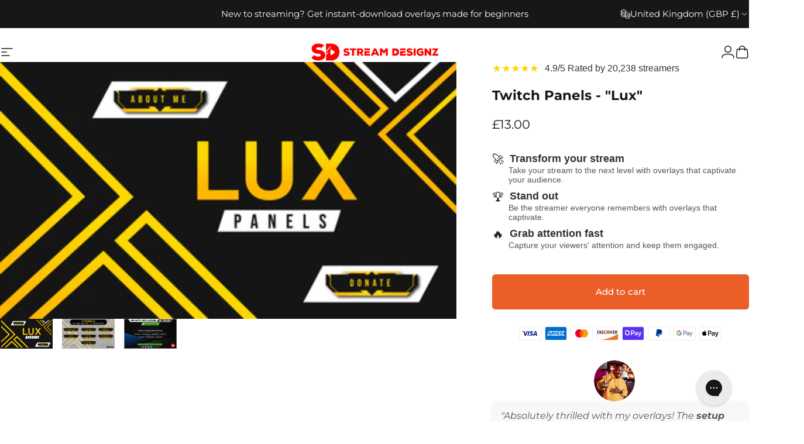

--- FILE ---
content_type: image/svg+xml
request_url: https://cdn.shopify.com/s/files/1/0601/8760/7234/files/Payment_Trust_Seals.svg?v=1701948755
body_size: 7346
content:
<svg width="346" height="24" viewBox="0 0 346 24" fill="none" xmlns="http://www.w3.org/2000/svg">
<g clip-path="url(#clip0_602_181)">
<mask id="mask0_602_181" style="mask-type:luminance" maskUnits="userSpaceOnUse" x="220" y="0" width="38" height="24">
<path d="M258 0H220V24H258V0Z" fill="white"/>
</mask>
<g mask="url(#mask0_602_181)">
<path opacity="0.07" d="M255 0H223C221.3 0 220 1.3 220 3V21C220 22.7 221.4 24 223 24H255C256.7 24 258 22.7 258 21V3C258 1.3 256.6 0 255 0Z" fill="black"/>
<path d="M255 1C256.1 1 257 1.9 257 3V21C257 22.1 256.1 23 255 23H223C221.9 23 221 22.1 221 21V3C221 1.9 221.9 1 223 1H255Z" fill="white"/>
<path d="M243.9 8.3C244.1 7.3 243.9 6.6 243.3 6C242.7 5.3 241.6 5 240.2 5H236.1C235.8 5 235.6 5.2 235.5 5.5L234 15.6C234 15.8 234.1 16 234.3 16H237L237.4 12.6L239.2 10.4L243.9 8.3Z" fill="#003087"/>
<path d="M243.9 8.30005L243.7 8.50005C243.2 11.3 241.5 12.3 239.1 12.3H238C237.7 12.3 237.5 12.5 237.4 12.8L236.8 16.7L236.6 17.7C236.6 17.9 236.7 18.1 236.9 18.1H239C239.3 18.1 239.5 17.9 239.5 17.7V17.6L239.9 15.2V15.1C239.9 14.9 240.2 14.7 240.4 14.7H240.7C242.8 14.7 244.4 13.9 244.8 11.5C245 10.5 244.9 9.70005 244.4 9.10005C244.3 8.60005 244.1 8.40005 243.9 8.30005Z" fill="#3086C8"/>
<path d="M243.3 8.10005C243.2 8.00005 243.1 8.00005 243 8.00005C242.9 8.00005 242.8 8.00005 242.7 7.90005C242.4 7.80005 242 7.80005 241.6 7.80005H238.6C238.5 7.80005 238.4 7.80005 238.4 7.90005C238.2 8.00005 238.1 8.10005 238.1 8.30005L237.4 12.7V12.8C237.4 12.5 237.7 12.3 238 12.3H239.3C241.8 12.3 243.4 11.3 243.9 8.50005V8.30005C243.8 8.20005 243.6 8.10005 243.4 8.10005H243.3Z" fill="#012169"/>
</g>
<mask id="mask1_602_181" style="mask-type:luminance" maskUnits="userSpaceOnUse" x="264" y="0" width="38" height="24">
<path d="M302 0H264V24H302V0Z" fill="white"/>
</mask>
<g mask="url(#mask1_602_181)">
<path opacity="0.07" d="M299 0H267C265.3 0 264 1.3 264 3V21C264 22.7 265.4 24 267 24H299C300.7 24 302 22.7 302 21V3C302 1.3 300.6 0 299 0Z" fill="black"/>
<path d="M299 1C300.1 1 301 1.9 301 3V21C301 22.1 300.1 23 299 23H267C265.9 23 265 22.1 265 21V3C265 1.9 265.9 1 267 1H299Z" fill="white"/>
<path d="M282.093 11.976V15.176H281.075V7.27599H283.766C284.088 7.27053 284.409 7.32886 284.709 7.44762C285.008 7.56637 285.282 7.74322 285.513 7.96799C285.732 8.17239 285.909 8.41794 286.033 8.69063C286.157 8.96331 286.226 9.25778 286.236 9.55719C286.246 9.85661 286.197 10.1551 286.092 10.4356C285.987 10.7161 285.828 10.9732 285.623 11.192L285.513 11.308C285.043 11.755 284.415 11.998 283.766 11.982L282.093 11.976ZM282.093 8.24399V11.032H283.791C284.168 11.044 284.532 10.897 284.796 10.628C284.985 10.4312 285.112 10.1832 285.161 9.91482C285.21 9.64649 285.179 9.36968 285.072 9.11882C284.964 8.86796 284.786 8.65412 284.558 8.50391C284.331 8.3537 284.064 8.27375 283.791 8.27399L282.093 8.24399ZM288.577 9.59199C289.227 9.56199 289.863 9.77999 290.355 10.205C290.8 10.635 291.037 11.235 291.005 11.854V15.188H290.036V14.422H289.987C289.813 14.7093 289.567 14.9463 289.274 15.1096C288.981 15.2729 288.65 15.3568 288.314 15.353C287.766 15.3707 287.231 15.1803 286.818 14.82C286.622 14.6602 286.465 14.458 286.359 14.2286C286.253 13.9992 286.2 13.7487 286.205 13.496C286.193 13.2406 286.243 12.9861 286.35 12.7538C286.456 12.5214 286.617 12.3178 286.818 12.16C287.311 11.8052 287.909 11.624 288.516 11.645C289.033 11.625 289.546 11.738 290.006 11.976V11.768C290.009 11.596 289.974 11.4255 289.901 11.2694C289.829 11.1133 289.722 10.9757 289.589 10.867C289.321 10.6237 288.971 10.492 288.609 10.499C288.346 10.4965 288.087 10.5611 287.857 10.6865C287.626 10.812 287.431 10.9942 287.29 11.216L286.395 10.652C286.638 10.3038 286.966 10.0236 287.348 9.83804C287.73 9.6525 288.153 9.56779 288.577 9.59199ZM287.29 13.52C287.288 13.6495 287.317 13.7776 287.376 13.8931C287.435 14.0085 287.521 14.1077 287.627 14.182C287.85 14.358 288.127 14.451 288.412 14.445C288.841 14.444 289.252 14.275 289.558 13.973C289.863 13.687 290.036 13.288 290.036 12.87C289.651 12.5963 289.183 12.4642 288.712 12.496C288.346 12.4816 287.985 12.5846 287.682 12.79C287.562 12.8703 287.463 12.9789 287.395 13.1062C287.327 13.2334 287.291 13.3755 287.29 13.52ZM296.576 9.76999L293.186 17.56H292.138L293.419 14.832L291.195 9.76999H292.298L293.91 13.655L295.479 9.76999H296.576Z" fill="#5F6368"/>
<path d="M277.986 11.284C277.986 10.976 277.962 10.668 277.913 10.364H273.623V12.111H276.074C276.024 12.3886 275.919 12.6534 275.764 12.8893C275.609 13.1252 275.409 13.3275 275.174 13.484V14.618H276.638C277.083 14.1873 277.433 13.6681 277.665 13.0938C277.897 12.5196 278.007 11.9031 277.986 11.284Z" fill="#4285F4"/>
<path d="M273.629 15.7209C274.735 15.7513 275.812 15.359 276.639 14.6239L275.173 13.4839C274.821 13.7098 274.422 13.8523 274.006 13.9007C273.59 13.9491 273.169 13.9021 272.774 13.7633C272.38 13.6244 272.022 13.3974 271.728 13.0995C271.434 12.8015 271.212 12.4405 271.079 12.0439H269.577V13.2139C269.953 13.9669 270.531 14.6004 271.247 15.0432C271.962 15.486 272.787 15.7207 273.629 15.7209Z" fill="#34A853"/>
<path d="M271.079 12.05C270.889 11.4873 270.889 10.8777 271.079 10.315V9.14502H269.577C269.257 9.77648 269.09 10.4745 269.09 11.1825C269.09 11.8905 269.257 12.5885 269.577 13.22L271.079 12.05Z" fill="#FBBC04"/>
<path d="M273.629 8.43994C274.276 8.42813 274.901 8.67255 275.369 9.11994L276.669 7.82695C275.84 7.04896 274.741 6.6246 273.604 6.64394C272.767 6.64814 271.948 6.88395 271.237 7.32522C270.527 7.7665 269.952 8.396 269.577 9.14394L271.079 10.3149C271.255 9.77503 271.595 9.30375 272.053 8.96742C272.51 8.63108 273.061 8.4466 273.629 8.43994Z" fill="#EA4335"/>
</g>
<mask id="mask2_602_181" style="mask-type:luminance" maskUnits="userSpaceOnUse" x="308" y="0" width="38" height="24">
<path d="M346 0H308V24H346V0Z" fill="white"/>
</mask>
<g mask="url(#mask2_602_181)">
<path d="M342.387 0H311.613C311.485 0 311.356 0 311.228 0.00067947C311.12 0.00158543 311.012 0.00271788 310.904 0.00566225C310.669 0.012004 310.432 0.0260463 310.199 0.0677205C309.966 0.107648 309.74 0.182074 309.529 0.288548C309.105 0.504411 308.76 0.849374 308.544 1.27378C308.437 1.48497 308.363 1.71095 308.323 1.94419C308.281 2.17679 308.267 2.41393 308.261 2.64903C308.258 2.75697 308.257 2.86493 308.256 2.97291C308.256 3.10065 308.256 3.22884 308.256 3.35726V20.6425C308.256 20.7709 308.256 20.8989 308.256 21.0273C308.257 21.1351 308.258 21.2432 308.261 21.3512C308.267 21.5858 308.281 21.8232 308.323 22.0556C308.363 22.2888 308.437 22.5148 308.544 22.726C308.651 22.9369 308.791 23.1296 308.958 23.2967C309.126 23.4642 309.318 23.6041 309.529 23.7112C309.744 23.8206 309.963 23.8902 310.2 23.9325C310.432 23.974 310.669 23.988 310.904 23.9943C311.012 23.9968 311.12 23.9982 311.228 23.9989C311.356 23.9998 311.485 23.9998 311.613 23.9998H342.387C342.515 23.9998 342.644 23.9998 342.772 23.9989C342.879 23.9984 342.987 23.9968 343.096 23.9943C343.33 23.988 343.568 23.974 343.801 23.9325C344.034 23.8925 344.26 23.818 344.471 23.7112C344.895 23.4951 345.24 23.1502 345.456 22.726C345.565 22.5115 345.635 22.2918 345.676 22.0556C345.719 21.8232 345.732 21.5858 345.739 21.3512C345.741 21.2432 345.743 21.1351 345.744 21.0273C345.744 20.8989 345.744 20.7709 345.744 20.6425V3.35749C345.744 3.22907 345.744 3.10087 345.744 2.97268C345.743 2.86478 345.741 2.75689 345.739 2.64903C345.732 2.41393 345.719 2.17679 345.676 1.94419C345.637 1.71091 345.563 1.4849 345.456 1.27378C345.24 0.849448 344.895 0.504513 344.471 0.288548C344.26 0.182184 344.034 0.107836 343.801 0.067947C343.568 0.0260463 343.33 0.0122305 343.096 0.00588874C342.988 0.00314533 342.88 0.00148432 342.772 0.000905959C342.644 0 342.515 0 342.387 0Z" fill="#E4E4E4"/>
<path d="M342.387 0.800049L342.766 0.800728C342.868 0.801408 342.971 0.80254 343.074 0.805258C343.253 0.810241 343.463 0.81998 343.659 0.855086C343.829 0.885662 343.971 0.932093 344.108 1.00186C344.382 1.14105 344.604 1.3637 344.743 1.63761C344.813 1.77351 344.859 1.91529 344.889 2.08674C344.924 2.28016 344.934 2.49057 344.939 2.67109C344.942 2.77301 344.943 2.87493 344.943 2.97911C344.944 3.10527 344.944 3.2312 344.944 3.35758V20.6428C344.944 20.7692 344.944 20.8952 344.944 21.0238C344.943 21.1257 344.942 21.2276 344.939 21.3296C344.934 21.5098 344.924 21.7203 344.889 21.9159C344.863 22.0716 344.814 22.2224 344.743 22.3633C344.604 22.6373 344.381 22.8599 344.107 22.999C343.971 23.0683 343.829 23.1148 343.66 23.1451C343.461 23.1807 343.242 23.1904 343.077 23.1949C342.974 23.1972 342.871 23.1988 342.765 23.1992C342.639 23.2001 342.513 23.2001 342.387 23.2001H311.608C311.483 23.2001 311.359 23.2001 311.232 23.1992C311.13 23.1988 311.028 23.1974 310.926 23.1952C310.758 23.1906 310.539 23.1807 310.341 23.1453C310.184 23.1192 310.033 23.0696 309.891 22.9981C309.755 22.9291 309.631 22.8389 309.524 22.7309C309.416 22.6232 309.326 22.4991 309.257 22.3633C309.186 22.2216 309.136 22.0701 309.111 21.9137C309.075 21.7182 309.065 21.5087 309.061 21.3298C309.058 21.2275 309.057 21.1252 309.056 21.0229V20.7223V3.27831V2.97821C309.056 2.87574 309.058 2.77329 309.061 2.67086C309.066 2.49148 309.075 2.28198 309.111 2.08493C309.137 1.92885 309.186 1.77758 309.257 1.63625C309.326 1.50035 309.416 1.37628 309.524 1.26866C309.632 1.16074 309.756 1.07054 309.892 1.0014C310.033 0.930411 310.185 0.881088 310.341 0.855086C310.537 0.81998 310.747 0.810241 310.926 0.805258C311.029 0.802734 311.131 0.801224 311.233 0.800728L311.613 0.800049H342.387Z" fill="white"/>
<path d="M318.11 8.10147C318.428 7.70398 318.643 7.17015 318.586 6.62476C318.121 6.64786 317.554 6.93165 317.225 7.3296C316.93 7.67024 316.669 8.22627 316.736 8.74878C317.259 8.79408 317.781 8.48787 318.11 8.10147ZM318.581 8.85093C317.822 8.80563 317.177 9.28126 316.815 9.28126C316.453 9.28126 315.898 8.87358 315.298 8.88468C314.517 8.896 313.793 9.33765 313.397 10.0397C312.582 11.444 313.182 13.5277 313.974 14.6715C314.359 15.2377 314.823 15.8605 315.434 15.8381C316.012 15.8155 316.238 15.4644 316.939 15.4644C317.641 15.4644 317.845 15.8381 318.456 15.8268C319.09 15.8155 319.486 15.2606 319.871 14.6943C320.313 14.0488 320.493 13.426 320.504 13.392C320.493 13.3807 319.282 12.9162 319.271 11.5233C319.26 10.3568 320.222 9.80196 320.267 9.76776C319.724 8.96417 318.875 8.87358 318.58 8.85093" fill="black"/>
<path d="M326.142 7.27271C327.791 7.27271 328.939 8.409 328.939 10.0633C328.939 11.7234 327.767 12.8656 326.101 12.8656H324.276V15.7683H322.957V7.27271H326.142ZM324.276 11.7588H325.789C326.937 11.7588 327.59 11.1407 327.59 10.0692C327.59 8.99788 326.937 8.38545 325.795 8.38545H324.276V11.7588ZM329.266 14.0078C329.266 12.9186 330.096 12.2947 331.626 12.2004L333.269 12.1003V11.6292C333.269 10.9407 332.816 10.5638 332.009 10.5638C331.344 10.5638 330.861 10.9051 330.761 11.429H329.572C329.607 10.3283 330.643 9.52764 332.044 9.52764C333.552 9.52764 334.535 10.3165 334.535 11.5411V15.7681H333.316V14.7496H333.287C332.939 15.4148 332.174 15.8326 331.344 15.8326C330.119 15.8326 329.266 15.1029 329.266 14.0078ZM333.269 13.4604V12.9834L331.803 13.0776C330.979 13.1306 330.549 13.4366 330.549 13.9723C330.549 14.4905 330.997 14.8261 331.697 14.8261C332.592 14.8261 333.269 14.2549 333.269 13.4604ZM335.655 18.0405V17.0222C335.738 17.0337 335.938 17.0455 336.044 17.0455C336.626 17.0455 336.956 16.7986 337.156 16.1624L337.274 15.7858L335.043 9.6042H336.42L337.975 14.62H338.004L339.558 9.6042H340.901L338.587 16.0976C338.057 17.5873 337.451 18.076 336.167 18.076C336.067 18.076 335.743 18.0643 335.655 18.0405Z" fill="black"/>
</g>
<mask id="mask3_602_181" style="mask-type:luminance" maskUnits="userSpaceOnUse" x="0" y="0" width="38" height="24">
<path d="M38 0H0V24H38V0Z" fill="white"/>
</mask>
<g mask="url(#mask3_602_181)">
<path opacity="0.07" d="M35 0H3C1.3 0 0 1.3 0 3V21C0 22.7 1.4 24 3 24H35C36.7 24 38 22.7 38 21V3C38 1.3 36.6 0 35 0Z" fill="black"/>
<path d="M35 1C36.1 1 37 1.9 37 3V21C37 22.1 36.1 23 35 23H3C1.9 23 1 22.1 1 21V3C1 1.9 1.9 1 3 1H35Z" fill="white"/>
<path d="M28.3 10.1H28C27.6 11.1 27.3 11.6 27 13.1H28.9C28.6 11.6 28.6 10.9 28.3 10.1ZM31.2 16H29.5C29.4 16 29.4 16 29.3 15.9L29.1 15L29 14.8H26.6C26.5 14.8 26.4 14.8 26.4 15L26.1 15.9C26.1 16 26 16 26 16H23.9L24.1 15.5L27 8.7C27 8.2 27.3 8 27.8 8H29.3C29.4 8 29.5 8 29.5 8.2L30.9 14.7C31 15.1 31.1 15.4 31.1 15.8C31.2 15.9 31.2 15.9 31.2 16ZM17.8 15.7L18.2 13.9C18.3 13.9 18.4 14 18.4 14C19.1 14.3 19.8 14.5 20.5 14.4C20.7 14.4 21 14.3 21.2 14.2C21.7 14 21.7 13.5 21.3 13.1C21.1 12.9 20.8 12.8 20.5 12.6C20.1 12.4 19.7 12.2 19.4 11.9C18.2 10.9 18.6 9.5 19.3 8.8C19.9 8.4 20.2 8 21 8C22.2 8 23.5 8 24.1 8.2H24.2C24.1 8.8 24 9.3 23.8 9.9C23.3 9.7 22.8 9.5 22.3 9.5C22 9.5 21.7 9.5 21.4 9.6C21.2 9.6 21.1 9.7 21 9.8C20.8 10 20.8 10.3 21 10.5L21.5 10.9C21.9 11.1 22.3 11.3 22.6 11.5C23.1 11.8 23.6 12.3 23.7 12.9C23.9 13.8 23.6 14.6 22.8 15.2C22.3 15.6 22.1 15.8 21.4 15.8C20 15.8 18.9 15.9 18 15.6C17.9 15.8 17.9 15.8 17.8 15.7ZM14.3 16C14.4 15.3 14.4 15.3 14.5 15C15 12.8 15.5 10.5 15.9 8.3C16 8.1 16 8 16.2 8H18C17.8 9.2 17.6 10.1 17.3 11.2C17 12.7 16.7 14.2 16.3 15.7C16.3 15.9 16.2 15.9 16 15.9M5 8.2C5 8.1 5.2 8 5.3 8H8.7C9.2 8 9.6 8.3 9.7 8.8L10.6 13.2C10.6 13.3 10.6 13.3 10.7 13.4C10.7 13.3 10.8 13.3 10.8 13.3L12.9 8.2C12.8 8.1 12.9 8 13 8H15.1C15.1 8.1 15.1 8.1 15 8.2L11.9 15.5C11.8 15.7 11.8 15.8 11.7 15.9C11.6 16 11.4 15.9 11.2 15.9H9.7C9.6 15.9 9.5 15.9 9.5 15.7L7.9 9.5C7.7 9.3 7.4 9 7 8.9C6.4 8.6 5.3 8.4 5.1 8.4L5 8.2Z" fill="#142688"/>
</g>
<mask id="mask4_602_181" style="mask-type:luminance" maskUnits="userSpaceOnUse" x="176" y="0" width="38" height="24">
<path d="M214 0H176V24H214V0Z" fill="white"/>
</mask>
<g mask="url(#mask4_602_181)">
<path opacity="0.07" d="M211 0H179C177.3 0 176 1.3 176 3V21C176 22.7 177.4 24 179 24H211C212.7 24 214 22.7 214 21V3C214 1.3 212.6 0 211 0Z" fill="black"/>
<path d="M211 1C212.1 1 213 1.9 213 3V21C213 22.1 212.1 23 211 23H179C177.9 23 177 22.1 177 21V3C177 1.9 177.9 1 179 1H211Z" fill="#5A31F4"/>
<path d="M197.382 9.71305C197.382 11.381 196.205 12.571 194.561 12.571H193.012C192.986 12.5714 192.961 12.5791 192.94 12.5933C192.919 12.6075 192.902 12.6275 192.892 12.651C192.885 12.6665 192.882 12.6832 192.882 12.7V14.892C192.882 14.909 192.879 14.9259 192.872 14.9416C192.866 14.9573 192.856 14.9716 192.844 14.9836C192.832 14.9956 192.817 15.0051 192.802 15.0115C192.786 15.0179 192.769 15.0211 192.752 15.021H191.668C191.634 15.021 191.6 15.0073 191.576 14.9829C191.552 14.9586 191.538 14.9255 191.538 14.891V6.98605C191.538 6.96029 191.545 6.93502 191.559 6.91359C191.574 6.89216 191.594 6.87558 191.618 6.86605C191.634 6.85942 191.651 6.85602 191.668 6.85605H194.568C196.205 6.85605 197.382 8.04605 197.382 9.71405V9.71305ZM196.03 9.71305C196.03 8.75505 195.372 8.05505 194.48 8.05505H193.012C192.995 8.05505 192.978 8.05841 192.962 8.06494C192.946 8.07148 192.932 8.08105 192.92 8.09312C192.908 8.10519 192.898 8.11953 192.892 8.1353C192.885 8.15107 192.882 8.16798 192.882 8.18505V11.235C192.882 11.2521 192.885 11.2691 192.892 11.2849C192.898 11.3007 192.908 11.315 192.92 11.327C192.932 11.3391 192.946 11.3487 192.962 11.3552C192.978 11.3618 192.995 11.3651 193.012 11.365H194.48C195.372 11.37 196.03 10.67 196.03 9.71305ZM197.704 13.504C197.693 13.2478 197.746 12.9929 197.859 12.7627C197.972 12.5325 198.141 12.3345 198.351 12.187C198.774 11.871 199.435 11.707 200.406 11.673L201.439 11.637V11.334C201.439 10.727 201.029 10.471 200.371 10.471C199.713 10.471 199.296 10.702 199.201 11.081C199.193 11.1076 199.176 11.1309 199.154 11.1471C199.131 11.1634 199.104 11.1718 199.076 11.171H198.054C198.026 11.1714 197.998 11.1626 197.976 11.146C197.953 11.1294 197.936 11.1059 197.928 11.079C197.923 11.0612 197.921 11.0424 197.924 11.024C198.076 10.126 198.828 9.44405 200.418 9.44405C202.11 9.44405 202.721 10.227 202.721 11.72V14.892C202.721 14.9092 202.717 14.9261 202.711 14.9419C202.704 14.9577 202.694 14.972 202.682 14.984C202.67 14.996 202.655 15.0054 202.639 15.0118C202.623 15.0181 202.606 15.0213 202.589 15.021H201.559C201.525 15.021 201.491 15.0073 201.467 14.9829C201.443 14.9586 201.429 14.9255 201.429 14.891V14.655C201.429 14.6354 201.424 14.6162 201.413 14.6C201.402 14.5837 201.386 14.5711 201.368 14.564C201.35 14.5569 201.33 14.5552 201.311 14.5591C201.292 14.563 201.275 14.5724 201.261 14.586C200.951 14.92 200.453 15.161 199.654 15.161C198.479 15.161 197.704 14.554 197.704 13.504ZM201.439 12.817V12.571L200.1 12.641C199.395 12.677 198.985 12.967 198.985 13.457C198.985 13.901 199.361 14.147 200.019 14.147C200.912 14.147 201.439 13.667 201.439 12.817ZM203.755 17.417V16.498C203.755 16.4787 203.76 16.4598 203.768 16.4425C203.777 16.4252 203.789 16.41 203.804 16.398C203.819 16.3859 203.836 16.3772 203.855 16.3726C203.874 16.3679 203.893 16.3674 203.912 16.371C204.07 16.4 204.23 16.415 204.391 16.415C204.667 16.4301 204.94 16.3519 205.165 16.193C205.391 16.034 205.557 15.8037 205.636 15.539L205.703 15.328C205.713 15.2995 205.713 15.2685 205.703 15.24L203.558 9.76905C203.546 9.73902 203.545 9.70543 203.556 9.67489C203.567 9.64435 203.589 9.61907 203.618 9.60405C203.637 9.59398 203.658 9.58882 203.68 9.58905H204.72C204.747 9.58912 204.773 9.59728 204.795 9.61245C204.817 9.62763 204.833 9.6491 204.843 9.67405L206.299 13.533C206.308 13.5589 206.325 13.5813 206.347 13.5971C206.37 13.6129 206.397 13.6213 206.424 13.621C206.451 13.621 206.478 13.6125 206.5 13.5968C206.523 13.581 206.54 13.5587 206.549 13.533L207.814 9.68505C207.823 9.65852 207.839 9.63545 207.862 9.61924C207.885 9.60303 207.912 9.59455 207.94 9.59505H209.016C209.048 9.59524 209.079 9.60708 209.104 9.62839C209.128 9.6497 209.144 9.67905 209.148 9.71105C209.15 9.73238 209.148 9.75399 209.14 9.77405L206.845 15.85C206.317 17.263 205.412 17.623 204.415 17.623C204.226 17.6282 204.037 17.606 203.854 17.557C203.823 17.5495 203.796 17.5312 203.778 17.5055C203.76 17.4799 203.751 17.4484 203.754 17.417H203.755ZM184.57 6.40005C183.205 6.38985 181.888 6.90016 180.887 7.82705C180.844 7.8658 180.818 7.91908 180.812 7.97643C180.807 8.03378 180.823 8.09106 180.858 8.13705L181.476 8.97605C181.496 9.00434 181.522 9.02787 181.552 9.04497C181.582 9.06207 181.616 9.07233 181.65 9.075C181.685 9.07767 181.72 9.0727 181.752 9.06044C181.785 9.04817 181.814 9.02892 181.838 9.00405C182.198 8.64664 182.625 8.36443 183.095 8.17387C183.566 7.9833 184.069 7.88818 184.576 7.89405C186.696 7.89405 187.803 9.47805 187.803 11.044C187.803 12.744 186.64 13.942 184.968 13.965C183.676 13.965 182.702 13.115 182.702 11.991C182.703 11.7068 182.768 11.4264 182.891 11.1703C183.014 10.9143 183.193 10.689 183.415 10.511C183.462 10.4723 183.492 10.4165 183.498 10.3558C183.504 10.2951 183.486 10.2344 183.448 10.187L182.798 9.37205C182.778 9.34699 182.754 9.32616 182.726 9.31081C182.698 9.29547 182.667 9.28592 182.636 9.28274C182.604 9.27956 182.572 9.28283 182.542 9.29233C182.511 9.30184 182.483 9.31739 182.459 9.33805C182.061 9.65739 181.739 10.0615 181.517 10.521C181.296 10.9795 181.181 11.4819 181.18 11.991C181.18 13.926 182.835 15.443 184.955 15.455H184.985C187.502 15.423 189.322 13.571 189.322 11.04C189.322 8.79305 187.655 6.40005 184.57 6.40005Z" fill="white"/>
</g>
<mask id="mask5_602_181" style="mask-type:luminance" maskUnits="userSpaceOnUse" x="88" y="0" width="38" height="24">
<path d="M126 0H88V24H126V0Z" fill="white"/>
</mask>
<g mask="url(#mask5_602_181)">
<path opacity="0.07" d="M123 0H91C89.3 0 88 1.3 88 3V21C88 22.7 89.4 24 91 24H123C124.7 24 126 22.7 126 21V3C126 1.3 124.6 0 123 0Z" fill="black"/>
<path d="M123 1C124.1 1 125 1.9 125 3V21C125 22.1 124.1 23 123 23H91C89.9 23 89 22.1 89 21V3C89 1.9 89.9 1 91 1H123Z" fill="white"/>
<path d="M103 19C106.866 19 110 15.866 110 12C110 8.13401 106.866 5 103 5C99.134 5 96 8.13401 96 12C96 15.866 99.134 19 103 19Z" fill="#EB001B"/>
<path d="M111 19C114.866 19 118 15.866 118 12C118 8.13401 114.866 5 111 5C107.134 5 104 8.13401 104 12C104 15.866 107.134 19 111 19Z" fill="#F79E1B"/>
<path d="M110 12C110 9.60005 108.8 7.50005 107 6.30005C105.2 7.60005 104 9.70005 104 12C104 14.3 105.2 16.5 107 17.7C108.8 16.5 110 14.4 110 12Z" fill="#FF5F00"/>
</g>
<mask id="mask6_602_181" style="mask-type:luminance" maskUnits="userSpaceOnUse" x="132" y="0" width="38" height="24">
<path d="M170 0H132V24H170V0Z" fill="white"/>
</mask>
<g mask="url(#mask6_602_181)">
<path opacity="0.07" d="M167 0H135C133.3 0 132 1.3 132 3V21C132 22.7 133.4 24 135 24H167C168.7 24 170 22.7 170 21V3C170 1.3 168.6 0 167 0Z" fill="black"/>
<path d="M167 1C168.1 1 169 1.9 169 3V21C169 22.1 168.1 23 167 23H135C133.9 23 133 22.1 133 21V3C133 1.9 133.9 1 135 1H167Z" fill="white"/>
<path d="M135.57 7.16004H134V12.66H135.57C136.4 12.66 137 12.46 137.53 12.03C138.16 11.51 138.53 10.73 138.53 9.92004C138.52 8.29004 137.31 7.16004 135.57 7.16004ZM136.83 11.3C136.49 11.6 136.06 11.74 135.36 11.74H135.07V8.10004H135.36C136.05 8.10004 136.47 8.22004 136.83 8.54004C137.2 8.87004 137.42 9.38004 137.42 9.91004C137.42 10.44 137.2 10.97 136.83 11.3ZM139.02 7.16004H140.09V12.66H139.02V7.16004ZM142.71 9.27004C142.07 9.03004 141.88 8.87004 141.88 8.58004C141.88 8.23004 142.22 7.97004 142.68 7.97004C143 7.97004 143.27 8.10004 143.54 8.42004L144.1 7.69004C143.64 7.29004 143.09 7.08004 142.48 7.08004C141.51 7.08004 140.76 7.76004 140.76 8.66004C140.76 9.42004 141.11 9.81004 142.11 10.17C142.53 10.32 142.74 10.42 142.85 10.48C143.06 10.62 143.17 10.82 143.17 11.05C143.17 11.5 142.82 11.83 142.34 11.83C141.83 11.83 141.42 11.57 141.17 11.1L140.48 11.77C140.97 12.5 141.57 12.82 142.38 12.82C143.49 12.82 144.28 12.08 144.28 11.01C144.3 10.12 143.93 9.72004 142.71 9.27004ZM144.63 9.92004C144.63 11.54 145.9 12.79 147.53 12.79C147.99 12.79 148.39 12.7 148.87 12.47V11.21C148.44 11.64 148.06 11.81 147.58 11.81C146.5 11.81 145.73 11.03 145.73 9.91004C145.73 8.85004 146.52 8.02004 147.53 8.02004C148.04 8.02004 148.43 8.20004 148.87 8.64004V7.38004C148.4 7.14004 148.01 7.04004 147.55 7.04004C145.94 7.04004 144.63 8.32004 144.63 9.92004ZM157.39 10.86L155.92 7.16004H154.75L157.08 12.8H157.66L160.03 7.16004H158.87L157.39 10.86ZM160.52 12.66H163.56V11.73H161.59V10.25H163.49V9.32004H161.59V8.10004H163.56V7.16004H160.52V12.66ZM167.81 8.79004C167.81 7.76004 167.1 7.17004 165.86 7.17004H164.27V12.67H165.34V10.46H165.48L166.96 12.67H168.28L166.55 10.35C167.36 10.18 167.81 9.63004 167.81 8.79004ZM165.65 9.70004H165.34V8.03004H165.67C166.34 8.03004 166.7 8.31004 166.7 8.85004C166.7 9.40004 166.34 9.70004 165.65 9.70004Z" fill="#231F20"/>
<path d="M152.16 12.86C152.937 12.86 153.683 12.5512 154.233 12.0015C154.782 11.4519 155.091 10.7063 155.091 9.92905C155.091 9.1517 154.782 8.40619 154.233 7.85652C153.683 7.30685 152.937 6.99805 152.16 6.99805C151.383 6.99805 150.637 7.30685 150.087 7.85652C149.538 8.40619 149.229 9.1517 149.229 9.92905C149.229 10.7063 149.538 11.4519 150.087 12.0015C150.637 12.5512 151.383 12.86 152.16 12.86Z" fill="black" fill-opacity="0.49"/>
<path d="M152.16 12.86C152.937 12.86 153.683 12.5512 154.233 12.0015C154.782 11.4519 155.091 10.7063 155.091 9.92905C155.091 9.1517 154.782 8.40619 154.233 7.85652C153.683 7.30685 152.937 6.99805 152.16 6.99805C151.383 6.99805 150.637 7.30685 150.087 7.85652C149.538 8.40619 149.229 9.1517 149.229 9.92905C149.229 10.7063 149.538 11.4519 150.087 12.0015C150.637 12.5512 151.383 12.86 152.16 12.86Z" fill="#E67526"/>
<path d="M168.57 7.50596C168.57 7.40596 168.5 7.35596 168.39 7.35596H168.23V7.83596H168.35V7.64596L168.49 7.83596H168.63L168.47 7.63596C168.53 7.62596 168.57 7.57596 168.57 7.50596ZM168.37 7.57596H168.35V7.44596H168.37C168.43 7.44596 168.46 7.46596 168.46 7.50596C168.46 7.55596 168.43 7.57596 168.37 7.57596Z" fill="#231F20"/>
<path d="M168.41 7.17603C168.18 7.17603 167.99 7.36603 167.99 7.59603C167.99 7.82603 168.18 8.01603 168.41 8.01603C168.64 8.01603 168.83 7.82603 168.83 7.59603C168.83 7.36603 168.64 7.17603 168.41 7.17603ZM168.41 7.94603C168.23 7.94603 168.07 7.79603 168.07 7.59603C168.07 7.40603 168.22 7.24603 168.41 7.24603C168.59 7.24603 168.74 7.40603 168.74 7.59603C168.74 7.78603 168.59 7.94603 168.41 7.94603Z" fill="#231F20"/>
<path d="M169 12.9839C169 12.9839 159.09 19.8729 140.976 22.9999H166.999C167.527 22.9999 168.033 22.7914 168.408 22.4198C168.782 22.0482 168.995 21.5436 168.999 21.0159L169.023 17.9959L169 12.9839Z" fill="#E67526"/>
</g>
<mask id="mask7_602_181" style="mask-type:luminance" maskUnits="userSpaceOnUse" x="44" y="0" width="38" height="24">
<path d="M82 0H44V24H82V0Z" fill="white"/>
</mask>
<g mask="url(#mask7_602_181)">
<path opacity="0.07" d="M79 0H47C45.3 0 44 1.3 44 3V21C44 22.7 45.4 24 47 24H79C80.7 24 82 22.7 82 21V3C82 1.3 80.6 0 79 0Z" fill="black"/>
<path d="M79 1C80.1 1 81 1.9 81 3V21C81 22.1 80.1 23 79 23H47C45.9 23 45 22.1 45 21V3C45 1.9 45.9 1 47 1H79Z" fill="#006FCF"/>
<path d="M52.971 10.268L53.745 12.144H52.203L52.971 10.268ZM69.046 10.346H66.069V11.173H68.998V12.412H66.075V13.334H69.052V14.073L71.129 11.828L69.052 9.488L69.046 10.346ZM54.983 8.006H58.978L59.865 9.941L60.687 8H71.057L72.135 9.19L73.25 8H78.013L74.494 11.852L77.977 15.68H73.143L72.065 14.49L70.94 15.68H54.03L53.536 14.49H52.406L51.911 15.68H48L51.286 8H54.716L54.983 8.006ZM63.646 9.084H61.407L59.907 12.62L58.282 9.084H56.06V13.894L54 9.084H52.007L49.625 14.596H51.18L51.674 13.406H54.27L54.764 14.596H57.484V10.661L59.235 14.602H60.425L62.165 10.673V14.603H63.623L63.647 9.083L63.646 9.084ZM72.986 11.852L75.517 9.084H73.695L72.094 10.81L70.546 9.084H64.652V14.602H70.462L72.076 12.864L73.624 14.602H75.499L72.986 11.852Z" fill="white"/>
</g>
</g>
<defs>
<clipPath id="clip0_602_181">
<rect width="346" height="24" fill="white"/>
</clipPath>
</defs>
</svg>


--- FILE ---
content_type: text/json
request_url: https://conf.config-security.com/model
body_size: 85
content:
{"title":"recommendation AI model (keras)","structure":"release_id=0x52:73:7c:38:37:53:6a:4d:39:45:32:62:2c:2b:75:22:3e:69:25:25:6e:3d:28:2d:29:30:56:33:69;keras;12knpfgk30tgpohrhhyi7aeqpikawpwt57l0jlzogpch6quw33nb0k7h8241thwd55fxc9f4","weights":"../weights/52737c38.h5","biases":"../biases/52737c38.h5"}

--- FILE ---
content_type: text/javascript; charset=utf-8
request_url: https://www.streamdesignz.com/en-gb/products/twitch-panels-lux.js
body_size: 1007
content:
{"id":7579801682114,"title":"Twitch Panels - \"Lux\"","handle":"twitch-panels-lux","description":"\u003cdiv class=\"ql-block\" data-block-id=\"block-e0561218-e3f8-4508-8a0a-a91d87d3bf92\" data-mce-fragment=\"1\"\u003e\n\u003cstrong data-mce-fragment=\"1\"\u003eProduct Description \u003c\/strong\u003e\u003cbr\u003e\u003cmeta charset=\"utf-8\"\u003e\n\u003cspan data-mce-fragment=\"1\"\u003eTwitch panels are a great way to customize your Twitch channel page's \"About\" section with more information about you and your stream. Each Twitch panels package comes with 7 panels which are: About, Discord, Donate, Gear, Rules, Schedule, and Socials.\u003c\/span\u003e\u003cbr\u003e\n\u003c\/div\u003e\n\u003cdiv class=\"ql-block\" data-block-id=\"block-60e8da21-0e95-4f24-907e-9b8730c88c4c\" data-mce-fragment=\"1\"\u003e\u003cbr\u003e\u003c\/div\u003e\n\u003cdiv class=\"ql-block\" data-block-id=\"block-b1c5d574-340b-49f5-b900-56625ba70a23\" data-mce-fragment=\"1\"\u003e\u003cstrong data-mce-fragment=\"1\"\u003eOur Twitch Panels Work Perfectly With\u003c\/strong\u003e\u003c\/div\u003e\n\u003cdiv class=\"ql-block\" data-block-id=\"block-ee534a49-0583-45fb-819f-f58c257132fa\" data-mce-fragment=\"1\"\u003e\n\u003cimg class=\"ql-img\" loading=\"lazy\" data-id=\"61d7e787-3716-4e13-a8a2-62f3eb794ed5.png\" src=\"https:\/\/t14226653.p.clickup-attachments.com\/t14226653\/61d7e787-3716-4e13-a8a2-62f3eb794ed5\/WorksPerfectlyWithStreamDesignz.png\" data-mce-fragment=\"1\" data-mce-src=\"https:\/\/t14226653.p.clickup-attachments.com\/t14226653\/61d7e787-3716-4e13-a8a2-62f3eb794ed5\/WorksPerfectlyWithStreamDesignz.png\"\u003e\u003cbr\u003e\n\u003c\/div\u003e\n\u003cdiv class=\"ql-block\" data-block-id=\"block-91288eed-85e8-4a49-9e85-e1bdf7b4d3d7\" data-mce-fragment=\"1\"\u003e\u003ca href=\"https:\/\/www.streamdesignz.com\/collections\/twitch-panels\" title=\"Twitch Panels\"\u003e\u003cstrong data-mce-fragment=\"1\"\u003eView more Twitch Panels here \u003c\/strong\u003e\u003c\/a\u003e\u003c\/div\u003e","published_at":"2022-11-16T12:01:33-05:00","created_at":"2022-11-15T16:49:27-05:00","vendor":"Stream Designz","type":"Live Stream Overlay Templates","tags":["Twitch Panel","Twitch Panels"],"price":1300,"price_min":1300,"price_max":1300,"available":true,"price_varies":false,"compare_at_price":0,"compare_at_price_min":0,"compare_at_price_max":0,"compare_at_price_varies":false,"variants":[{"id":42716561703106,"title":"Default Title","option1":"Default Title","option2":null,"option3":null,"sku":"STP8","requires_shipping":false,"taxable":false,"featured_image":null,"available":true,"name":"Twitch Panels - \"Lux\"","public_title":null,"options":["Default Title"],"price":1300,"weight":0,"compare_at_price":0,"inventory_management":null,"barcode":"","requires_selling_plan":false,"selling_plan_allocations":[]}],"images":["\/\/cdn.shopify.com\/s\/files\/1\/0601\/8760\/7234\/products\/Lux-Panels.jpg?v=1668549338","\/\/cdn.shopify.com\/s\/files\/1\/0601\/8760\/7234\/files\/Lux_-_7_Panels.jpg?v=1760463233","\/\/cdn.shopify.com\/s\/files\/1\/0601\/8760\/7234\/files\/Whats_Included_-_Panels_Package_-_7_Panels.jpg?v=1757983996"],"featured_image":"\/\/cdn.shopify.com\/s\/files\/1\/0601\/8760\/7234\/products\/Lux-Panels.jpg?v=1668549338","options":[{"name":"Title","position":1,"values":["Default Title"]}],"url":"\/en-gb\/products\/twitch-panels-lux","media":[{"alt":"Twitch panels lux thumbnail stream designz","id":28079827288258,"position":1,"preview_image":{"aspect_ratio":1.778,"height":2250,"width":4000,"src":"https:\/\/cdn.shopify.com\/s\/files\/1\/0601\/8760\/7234\/products\/Lux-Panels.jpg?v=1668549338"},"aspect_ratio":1.778,"height":2250,"media_type":"image","src":"https:\/\/cdn.shopify.com\/s\/files\/1\/0601\/8760\/7234\/products\/Lux-Panels.jpg?v=1668549338","width":4000},{"alt":"stream overlay package 7 panels lux stream designz","id":33980087795906,"position":2,"preview_image":{"aspect_ratio":1.778,"height":1080,"width":1920,"src":"https:\/\/cdn.shopify.com\/s\/files\/1\/0601\/8760\/7234\/files\/Lux_-_7_Panels.jpg?v=1760463233"},"aspect_ratio":1.778,"height":1080,"media_type":"image","src":"https:\/\/cdn.shopify.com\/s\/files\/1\/0601\/8760\/7234\/files\/Lux_-_7_Panels.jpg?v=1760463233","width":1920},{"alt":null,"id":33234842845378,"position":3,"preview_image":{"aspect_ratio":1.777,"height":1081,"width":1921,"src":"https:\/\/cdn.shopify.com\/s\/files\/1\/0601\/8760\/7234\/files\/Whats_Included_-_Panels_Package_-_7_Panels.jpg?v=1757983996"},"aspect_ratio":1.777,"height":1081,"media_type":"image","src":"https:\/\/cdn.shopify.com\/s\/files\/1\/0601\/8760\/7234\/files\/Whats_Included_-_Panels_Package_-_7_Panels.jpg?v=1757983996","width":1921}],"requires_selling_plan":false,"selling_plan_groups":[]}